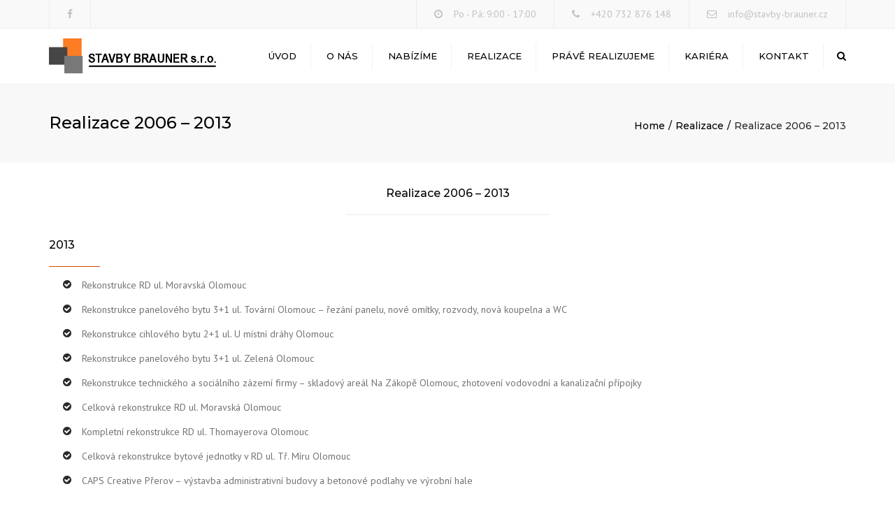

--- FILE ---
content_type: text/html; charset=UTF-8
request_url: https://stavby-brauner.cz/realizace/rok-2006-2013/
body_size: 15003
content:
<!DOCTYPE html>
<html lang="cs-CZ">
<head>
	<meta charset="UTF-8" />
    <meta name="viewport" content="width=device-width, initial-scale=1, maximum-scale=1">
	<meta name="description" content="Stavby Brauner | Stavební firma provádějící stavební práce v Olomouci a okolí" />
	<meta name="keywords" content="stavební práce,firma,stavby,brauner,olomouc" />
	<meta name="author" content="IT-Loutocký.cz | Ing. Jaroslav Loutocký" />
	<meta name="robots" content="all,follow" />
	<link rel="icon" type="image/png" href="https://stavby-brauner.cz/favicon/favicon-32x32.png" sizes="32x32" />
	<link rel="icon" type="image/png" href="https://stavby-brauner.cz/favicon/favicon-16x16.png" sizes="16x16" />
	<link rel="profile" href="http://gmpg.org/xfn/11" />
	<link rel="pingback" href="https://stavby-brauner.cz/xmlrpc.php" />
	                <title>Realizace 2006 - 2013 - Stavby Brauner s.r.o.</title>

<!-- This site is optimized with the Yoast SEO plugin v11.6 - https://yoast.com/wordpress/plugins/seo/ -->
<link rel="canonical" href="https://stavby-brauner.cz/realizace/rok-2006-2013/" />
<meta property="og:locale" content="cs_CZ" />
<meta property="og:type" content="article" />
<meta property="og:title" content="Realizace 2006 - 2013 - Stavby Brauner s.r.o." />
<meta property="og:url" content="https://stavby-brauner.cz/realizace/rok-2006-2013/" />
<meta property="og:site_name" content="Stavby Brauner s.r.o." />
<meta property="article:publisher" content="https://www.facebook.com/stavbybrauner/" />
<meta name="twitter:card" content="summary" />
<meta name="twitter:title" content="Realizace 2006 - 2013 - Stavby Brauner s.r.o." />
<script type='application/ld+json' class='yoast-schema-graph yoast-schema-graph--main'>{"@context":"https://schema.org","@graph":[{"@type":"Organization","@id":"https://stavby-brauner.cz/#organization","name":"Stavby Brauner s.r.o.","url":"https://stavby-brauner.cz/","sameAs":["https://www.facebook.com/stavbybrauner/"],"logo":{"@type":"ImageObject","@id":"https://stavby-brauner.cz/#logo","url":"https://stavby-brauner.cz/wp-content/uploads/2017/09/BRAUNER_cerne.png","width":475,"height":104,"caption":"Stavby Brauner s.r.o."},"image":{"@id":"https://stavby-brauner.cz/#logo"}},{"@type":"WebSite","@id":"https://stavby-brauner.cz/#website","url":"https://stavby-brauner.cz/","name":"Stavby Brauner s.r.o.","publisher":{"@id":"https://stavby-brauner.cz/#organization"},"potentialAction":{"@type":"SearchAction","target":"https://stavby-brauner.cz/?s={search_term_string}","query-input":"required name=search_term_string"}},{"@type":"WebPage","@id":"https://stavby-brauner.cz/realizace/rok-2006-2013/#webpage","url":"https://stavby-brauner.cz/realizace/rok-2006-2013/","inLanguage":"cs-CZ","name":"Realizace 2006 - 2013 - Stavby Brauner s.r.o.","isPartOf":{"@id":"https://stavby-brauner.cz/#website"},"datePublished":"2017-08-27T19:05:18+00:00","dateModified":"2023-01-13T08:28:01+00:00"}]}</script>
<!-- / Yoast SEO plugin. -->

<link rel='dns-prefetch' href='//fonts.googleapis.com' />
<link rel='dns-prefetch' href='//s.w.org' />
<link rel="alternate" type="application/rss+xml" title="Stavby Brauner s.r.o. &raquo; RSS zdroj" href="https://stavby-brauner.cz/feed/" />
<link rel="alternate" type="application/rss+xml" title="Stavby Brauner s.r.o. &raquo; RSS komentářů" href="https://stavby-brauner.cz/comments/feed/" />
		<!-- This site uses the Google Analytics by MonsterInsights plugin v8.12.1 - Using Analytics tracking - https://www.monsterinsights.com/ -->
							<script
				src="//www.googletagmanager.com/gtag/js?id=UA-103252197-1"  data-cfasync="false" data-wpfc-render="false" type="text/javascript" async></script>
			<script data-cfasync="false" data-wpfc-render="false" type="text/javascript">
				var mi_version = '8.12.1';
				var mi_track_user = true;
				var mi_no_track_reason = '';
				
								var disableStrs = [
										'ga-disable-G-6QXZ13SDWL',
															'ga-disable-UA-103252197-1',
									];

				/* Function to detect opted out users */
				function __gtagTrackerIsOptedOut() {
					for (var index = 0; index < disableStrs.length; index++) {
						if (document.cookie.indexOf(disableStrs[index] + '=true') > -1) {
							return true;
						}
					}

					return false;
				}

				/* Disable tracking if the opt-out cookie exists. */
				if (__gtagTrackerIsOptedOut()) {
					for (var index = 0; index < disableStrs.length; index++) {
						window[disableStrs[index]] = true;
					}
				}

				/* Opt-out function */
				function __gtagTrackerOptout() {
					for (var index = 0; index < disableStrs.length; index++) {
						document.cookie = disableStrs[index] + '=true; expires=Thu, 31 Dec 2099 23:59:59 UTC; path=/';
						window[disableStrs[index]] = true;
					}
				}

				if ('undefined' === typeof gaOptout) {
					function gaOptout() {
						__gtagTrackerOptout();
					}
				}
								window.dataLayer = window.dataLayer || [];

				window.MonsterInsightsDualTracker = {
					helpers: {},
					trackers: {},
				};
				if (mi_track_user) {
					function __gtagDataLayer() {
						dataLayer.push(arguments);
					}

					function __gtagTracker(type, name, parameters) {
						if (!parameters) {
							parameters = {};
						}

						if (parameters.send_to) {
							__gtagDataLayer.apply(null, arguments);
							return;
						}

						if (type === 'event') {
														parameters.send_to = monsterinsights_frontend.v4_id;
							var hookName = name;
							if (typeof parameters['event_category'] !== 'undefined') {
								hookName = parameters['event_category'] + ':' + name;
							}

							if (typeof MonsterInsightsDualTracker.trackers[hookName] !== 'undefined') {
								MonsterInsightsDualTracker.trackers[hookName](parameters);
							} else {
								__gtagDataLayer('event', name, parameters);
							}
							
														parameters.send_to = monsterinsights_frontend.ua;
							__gtagDataLayer(type, name, parameters);
													} else {
							__gtagDataLayer.apply(null, arguments);
						}
					}

					__gtagTracker('js', new Date());
					__gtagTracker('set', {
						'developer_id.dZGIzZG': true,
											});
										__gtagTracker('config', 'G-6QXZ13SDWL', {"forceSSL":"true"} );
															__gtagTracker('config', 'UA-103252197-1', {"forceSSL":"true"} );
										window.gtag = __gtagTracker;										(function () {
						/* https://developers.google.com/analytics/devguides/collection/analyticsjs/ */
						/* ga and __gaTracker compatibility shim. */
						var noopfn = function () {
							return null;
						};
						var newtracker = function () {
							return new Tracker();
						};
						var Tracker = function () {
							return null;
						};
						var p = Tracker.prototype;
						p.get = noopfn;
						p.set = noopfn;
						p.send = function () {
							var args = Array.prototype.slice.call(arguments);
							args.unshift('send');
							__gaTracker.apply(null, args);
						};
						var __gaTracker = function () {
							var len = arguments.length;
							if (len === 0) {
								return;
							}
							var f = arguments[len - 1];
							if (typeof f !== 'object' || f === null || typeof f.hitCallback !== 'function') {
								if ('send' === arguments[0]) {
									var hitConverted, hitObject = false, action;
									if ('event' === arguments[1]) {
										if ('undefined' !== typeof arguments[3]) {
											hitObject = {
												'eventAction': arguments[3],
												'eventCategory': arguments[2],
												'eventLabel': arguments[4],
												'value': arguments[5] ? arguments[5] : 1,
											}
										}
									}
									if ('pageview' === arguments[1]) {
										if ('undefined' !== typeof arguments[2]) {
											hitObject = {
												'eventAction': 'page_view',
												'page_path': arguments[2],
											}
										}
									}
									if (typeof arguments[2] === 'object') {
										hitObject = arguments[2];
									}
									if (typeof arguments[5] === 'object') {
										Object.assign(hitObject, arguments[5]);
									}
									if ('undefined' !== typeof arguments[1].hitType) {
										hitObject = arguments[1];
										if ('pageview' === hitObject.hitType) {
											hitObject.eventAction = 'page_view';
										}
									}
									if (hitObject) {
										action = 'timing' === arguments[1].hitType ? 'timing_complete' : hitObject.eventAction;
										hitConverted = mapArgs(hitObject);
										__gtagTracker('event', action, hitConverted);
									}
								}
								return;
							}

							function mapArgs(args) {
								var arg, hit = {};
								var gaMap = {
									'eventCategory': 'event_category',
									'eventAction': 'event_action',
									'eventLabel': 'event_label',
									'eventValue': 'event_value',
									'nonInteraction': 'non_interaction',
									'timingCategory': 'event_category',
									'timingVar': 'name',
									'timingValue': 'value',
									'timingLabel': 'event_label',
									'page': 'page_path',
									'location': 'page_location',
									'title': 'page_title',
								};
								for (arg in args) {
																		if (!(!args.hasOwnProperty(arg) || !gaMap.hasOwnProperty(arg))) {
										hit[gaMap[arg]] = args[arg];
									} else {
										hit[arg] = args[arg];
									}
								}
								return hit;
							}

							try {
								f.hitCallback();
							} catch (ex) {
							}
						};
						__gaTracker.create = newtracker;
						__gaTracker.getByName = newtracker;
						__gaTracker.getAll = function () {
							return [];
						};
						__gaTracker.remove = noopfn;
						__gaTracker.loaded = true;
						window['__gaTracker'] = __gaTracker;
					})();
									} else {
										console.log("");
					(function () {
						function __gtagTracker() {
							return null;
						}

						window['__gtagTracker'] = __gtagTracker;
						window['gtag'] = __gtagTracker;
					})();
									}
			</script>
				<!-- / Google Analytics by MonsterInsights -->
				<script type="text/javascript">
			window._wpemojiSettings = {"baseUrl":"https:\/\/s.w.org\/images\/core\/emoji\/11\/72x72\/","ext":".png","svgUrl":"https:\/\/s.w.org\/images\/core\/emoji\/11\/svg\/","svgExt":".svg","source":{"concatemoji":"https:\/\/stavby-brauner.cz\/wp-includes\/js\/wp-emoji-release.min.js?ver=4.9.28"}};
			!function(e,a,t){var n,r,o,i=a.createElement("canvas"),p=i.getContext&&i.getContext("2d");function s(e,t){var a=String.fromCharCode;p.clearRect(0,0,i.width,i.height),p.fillText(a.apply(this,e),0,0);e=i.toDataURL();return p.clearRect(0,0,i.width,i.height),p.fillText(a.apply(this,t),0,0),e===i.toDataURL()}function c(e){var t=a.createElement("script");t.src=e,t.defer=t.type="text/javascript",a.getElementsByTagName("head")[0].appendChild(t)}for(o=Array("flag","emoji"),t.supports={everything:!0,everythingExceptFlag:!0},r=0;r<o.length;r++)t.supports[o[r]]=function(e){if(!p||!p.fillText)return!1;switch(p.textBaseline="top",p.font="600 32px Arial",e){case"flag":return s([55356,56826,55356,56819],[55356,56826,8203,55356,56819])?!1:!s([55356,57332,56128,56423,56128,56418,56128,56421,56128,56430,56128,56423,56128,56447],[55356,57332,8203,56128,56423,8203,56128,56418,8203,56128,56421,8203,56128,56430,8203,56128,56423,8203,56128,56447]);case"emoji":return!s([55358,56760,9792,65039],[55358,56760,8203,9792,65039])}return!1}(o[r]),t.supports.everything=t.supports.everything&&t.supports[o[r]],"flag"!==o[r]&&(t.supports.everythingExceptFlag=t.supports.everythingExceptFlag&&t.supports[o[r]]);t.supports.everythingExceptFlag=t.supports.everythingExceptFlag&&!t.supports.flag,t.DOMReady=!1,t.readyCallback=function(){t.DOMReady=!0},t.supports.everything||(n=function(){t.readyCallback()},a.addEventListener?(a.addEventListener("DOMContentLoaded",n,!1),e.addEventListener("load",n,!1)):(e.attachEvent("onload",n),a.attachEvent("onreadystatechange",function(){"complete"===a.readyState&&t.readyCallback()})),(n=t.source||{}).concatemoji?c(n.concatemoji):n.wpemoji&&n.twemoji&&(c(n.twemoji),c(n.wpemoji)))}(window,document,window._wpemojiSettings);
		</script>
		<style type="text/css">
img.wp-smiley,
img.emoji {
	display: inline !important;
	border: none !important;
	box-shadow: none !important;
	height: 1em !important;
	width: 1em !important;
	margin: 0 .07em !important;
	vertical-align: -0.1em !important;
	background: none !important;
	padding: 0 !important;
}
</style>
<link rel='stylesheet' id='contact-form-7-css'  href='https://stavby-brauner.cz/wp-content/plugins/contact-form-7/includes/css/styles.css?ver=5.1.3' type='text/css' media='all' />
<link rel='stylesheet' id='rs-plugin-settings-css'  href='https://stavby-brauner.cz/wp-content/plugins/revslider/public/assets/css/settings.css?ver=5.4.5.1' type='text/css' media='all' />
<style id='rs-plugin-settings-inline-css' type='text/css'>
#rs-demo-id {}
</style>
<link rel='stylesheet' id='slb_core-css'  href='https://stavby-brauner.cz/wp-content/plugins/simple-lightbox/client/css/app.css?ver=2.7.0' type='text/css' media='all' />
<link rel='stylesheet' id='js_composer_front-css'  href='https://stavby-brauner.cz/wp-content/plugins/js_composer/assets/css/js_composer.min.css?ver=5.2' type='text/css' media='all' />
<link rel='stylesheet' id='font-awesome-css'  href='https://stavby-brauner.cz/wp-content/plugins/js_composer/assets/lib/bower/font-awesome/css/font-awesome.min.css?ver=5.2' type='text/css' media='all' />
<link rel='stylesheet' id='owl-css-css'  href='https://stavby-brauner.cz/wp-content/themes/constructo/js/owl//assets/owl.carousel.css?ver=4.9.28' type='text/css' media='all' />
<link rel='stylesheet' id='font_type_1-css'  href='https://fonts.googleapis.com/css?family=Montserrat%3A400italic%2C400%2C500%2C600%2C700%2C300&#038;subset=latin%2Clatin-ext&#038;ver=4.9.28' type='text/css' media='all' />
<link rel='stylesheet' id='font_type_2-css'  href='https://fonts.googleapis.com/css?family=PT+Sans%3A400italic%2C400%2C500%2C600%2C700%2C300&#038;subset=latin%2Clatin-ext&#038;ver=4.9.28' type='text/css' media='all' />
<link rel='stylesheet' id='theme_main_style-css'  href='https://stavby-brauner.cz/wp-content/themes/constructo/style.css?ver=4.9.28' type='text/css' media='all' />
<link rel='stylesheet' id='swipebox-css'  href='https://stavby-brauner.cz/wp-content/themes/constructo/css/swipebox.css?ver=4.9.28' type='text/css' media='all' />
<link rel='stylesheet' id='anps_core-css'  href='https://stavby-brauner.cz/wp-content/themes/constructo/css/core.css?ver=4.9.28' type='text/css' media='all' />
<link rel='stylesheet' id='theme_wordpress_style-css'  href='https://stavby-brauner.cz/wp-content/themes/constructo/css/wordpress.css?ver=4.9.28' type='text/css' media='all' />
<style id='theme_wordpress_style-inline-css' type='text/css'>
body, ol.list > li > *, .recent-portfolio--modern-1 .recent-portfolio__excerpt, .testimonial-modern__link, .testimonial-modern__link:hover, .testimonial-modern__link:focus, .product_meta span span, .f-content__content { color: #727272; } /* Header colors */ .top-bar, .top-bar a { font-size: 14px; } @media(min-width: 992px) { .site-header-style-boxed, .site-header-style-full-width { background-color: ; } .woo-header-cart .cart-contents > i, .nav-wrap .site-search-toggle button, .nav-bar .site-search-toggle button { color: #000; } .site-navigation a, .home .site-header-sticky-active .site-navigation .menu-item-depth-0 > a:not(:hover):not(:focus), .paralax-header .site-header-style-transparent.site-header-sticky-active .site-navigation .menu-item-depth-0 > a:not(:hover):not(:focus), .nav-empty { color: #000; } .menu-button { color: #000 !important; } } .site-header-style-normal .nav-wrap { background-color: #fff; } @media(min-width: 992px) { .site-navigation .sub-menu { background-color: #fff; } .site-navigation .sub-menu a { color: #000; } } .heading-left.divider-sm span:before, .heading-middle.divider-sm span:before, .heading-middle span:before, .heading-left span:before, .divider-modern:not(.heading-content) span:after, .recent-portfolio__title::after, .portfolio-modern__title::after, .rp-modern__header::after { background-color: #d54900; } .site-navigation .current-menu-item > a:not(:focus):not(:hover), .home .site-navigation .current-menu-item > a:not(:focus):not(:hover), .home .site-header.site-header-sticky-active .menu-item-depth-0.current-menu-item > a:not(:focus):not(:hover) { color: #d54900 !important; } @media(min-width: 992px) { .site-search-toggle button:hover, .site-search-toggle button:focus, .site-navigation ul:not(.sub-menu) > li > a:hover, .site-navigation ul:not(.sub-menu) > li > a:focus { color: #d54900; } /* Boxed header style background color */ .site-header-style-boxed .nav-bar-wrapper { background-color: ; } } @media(max-width: 991px) { .site-search-toggle button:hover, .site-search-toggle button:focus, .navbar-toggle:hover, .navbar-toggle:focus { background-color: #d54900; } .site-search-toggle button, .navbar-toggle { background-color: #292929; } } /* Front-Global Colors */ .site-header-style-normal .nav-wrap { background-color: ; } @media(min-width: 992px) { .site-header-style-full-width.site-header-sticky-active .header-wrap, .site-header-style-full-width .header-wrap { background-color: ; } } /* Top bar colors */ .top-bar { background-color: #f9f9f9; color: #c1c1c1; } .top-bar a:not(:hover) { color: #c1c1c1; } .top-bar, .top-bar a { font-size: 14px; } /* Top bar height */ @media(min-width: 992px) { .top-bar > .container { min-height: 40px; } /* Menu divider */ .site-header:not(.site-header-vertical-menu) .site-navigation > ul > li:after { } } /* Main menu height */ @media(min-width: 992px) { .transparent.top-bar + .site-header-style-transparent:not(.site-header-sticky-active) .nav-wrap { height: 80px; max-height: 80px; } .site-header-style-normal:not(.site-header-sticky-active) .nav-wrap, .site-header-style-transparent:not(.site-header-sticky-active) .nav-wrap { height: 80px; max-height: 80px; transition: height .3s ease-out; } .site-header-style-full-width .nav-bar-wrapper, .site-header-style-boxed .nav-bar, .site-header-style-full-width .cartwrap { height: 80px; } .site-header-style-full-width .menu-item-depth-0 > a, .site-header-style-boxed .menu-item-depth-0 > a, .site-header-style-full-width .site-search-toggle button, .site-header-style-boxed .site-search-toggle button, .site-header-style-full-width .cart-contents, .site-header-style-boxed .menu-button { line-height: 80px; } .site-header-style-full-width .preheader-wrap, .site-header-style-boxed .preheader-wrap { height: px; } .site-header-style-full-width .site-logo:after, .site-header-style-boxed .site-logo:after { border-top: px solid currentColor; } .site-header-style-boxed .site-logo, .site-header-style-boxed .large-above-menu { padding-bottom: 40px; } } /* logo bg color */ @media (min-width: 992px) { .site-header-dropdown-2 .sub-menu .menu-item + .menu-item > a::before, .site-header-dropdown-3 .sub-menu .menu-item + .menu-item > a::before { background-color: #ececec; } } /* Footer */ .site-footer { background: #242424; } .site-footer .copyright-footer { color: #c4c4c4; background: #0f0f0f; } footer.site-footer .copyright-footer > .container:before, .site-footer.style-4 .working-hours td::after, .site-footer.style-4 .working-hours th::after { background: #fff; } .site-footer.style-4 .tagcloud a, .site-footer.style-4 .menu-item { border-color: #fff; } .site-footer, .site-footer h3, .site-footer h4 { color: #d9d9d9; } .site-footer .row .menu .current_page_item > a, .site-footer.style-4 .working-hours td { color: ; } .site-footer .row a:hover, .site-footer .row a:focus, .site-footer.style-4 .menu-item a::before, .site-footer.style-4 .social a, .site-footer.style-4 .socialize a { color: !important; } .site-footer.style-4 .widget-title::after { background-color: ; } .site-footer.style-4 .tagcloud a:hover, .site-footer.style-4 .tagcloud a:focus { border-color: ; } .site-footer .row .widget-title { color: #fff} a, .btn-link, .icon.style-2 .fa, .error-404 h2, .page-heading, .statement .style-3, .dropcaps.style-2:first-letter, .list li:before, ol.list, .post.style-2 header > span, .post.style-2 header .fa, .page-numbers span, .nav-links span, .team .socialize a, blockquote.style-2:before, .panel-group.style-2 .panel-title a:before, .contact-info .fa, blockquote.style-1:before, .comment-list .comment header h1, .faq .panel-title a.collapsed:before, .faq .panel-title a:after, .faq .panel-title a, .filter button.selected, .filter:before, .primary, .search-posts i, .counter .counter-number, #wp-calendar th, #wp-calendar caption, .testimonials blockquote p:before, .testimonials blockquote p:after, .heading-left span:before, .heading-middle span:before, .price, .widget-price, .star-rating, section.container .widget_shopping_cart .quantity, .tab-pane .commentlist .meta strong, .woocommerce-tabs .commentlist .meta strong, .widget_recent_comments .recentcomments a { color: #292929; } .testimonials.white blockquote p:before, .testimonials.white blockquote p:after { color: #fff; } .counter .wrapbox { border-color:#292929; } body .tp-bullets.simplebullets.round .bullet.selected { border-color: #292929; } .carousel-indicators li.active, .ls-michell .ls-bottom-slidebuttons a.ls-nav-active { border-color: #292929 !important; } .icon .fa, .posts div a, .progress-bar, .nav-tabs > li.active:after, .vc_tta-style-anps_tabs .vc_tta-tabs-list > li.vc_active:after, section.container .menu li.current-menu-item .sub-menu a, section.container .menu li.current-menu-ancestor .sub-menu a, .pricing-table header, .mark, .post .post-meta button, blockquote.style-2:after, .panel-style-1 .panel-title a:before, .carousel-indicators li, .carousel-indicators .active, .ls-michell .ls-bottom-slidebuttons a, .twitter .carousel-indicators li, .twitter .carousel-indicators li.active, #wp-calendar td a, body .tp-bullets.simplebullets.round .bullet, .site-search, .onsale, .plus, .minus, .widget_price_filter .ui-slider .ui-slider-range, .woo-header-cart .cart-contents > span, .form-submit #submit, .testimonials blockquote header:before, div.woocommerce-tabs ul.tabs li.active:before , mark, .woocommerce-product-gallery__trigger { background-color: #292929; } .testimonials.white blockquote header:before { background-color: #fff; } h1, h2, h3, h4, h5, h6, .nav-tabs > li > a, .nav-tabs > li.active > a, .vc_tta-tabs-list > li > a span, .statement, .page-heading a, .page-heading a:after, p strong, .dropcaps:first-letter, .page-numbers a, .nav-links a, .searchform, .searchform input[type="text"], .socialize a, .widget_rss .rss-date, .widget_rss cite, .panel-title, .panel-group.style-2 .panel-title a.collapsed:before, blockquote.style-1, .comment-list .comment header, .faq .panel-title a:before, .faq .panel-title a.collapsed, .filter button, .carousel .carousel-control, #wp-calendar #today, .woocommerce-result-count, input.qty, .product_meta, .woocommerce-review-link, .woocommerce-before-loop .woocommerce-ordering:after, .widget_price_filter .price_slider_amount .button, .widget_price_filter .price_label, section.container .product_list_widget li h4 a, .shop_table.table thead th, .shop_table.table tfoot, .product-single-header .variations label, .tab-pane .commentlist .meta, .woocommerce-tabs .commentlist .meta, .f-content__title, .icon-m__title, table.table > thead th, .recent-portfolio__title, a:hover .recent-portfolio__title, a:focus .recent-portfolio__title, .portfolio-modern__title, a:hover .portfolio-modern__title, a:focus .portfolio-modern__title { color: #000000; } .ls-michell .ls-nav-next, .ls-michell .ls-nav-prev { color:#fff; } .contact-form input[type="text"]:focus, .contact-form textarea:focus { border-color: #000000 !important; } .pricing-table header h2, .mark.style-2, .btn.dark, .twitter .carousel-indicators li, .added_to_cart { background-color: #000000; } .price_slider_wrapper .ui-widget-content { background-color: #ececec; } body, .alert .close, .post header, #lang_sel_list a.lang_sel_sel, #lang_sel_list ul a, #lang_sel_list_list ul a:visited, .widget_icl_lang_sel_widget #lang_sel ul li ul li a, .widget_icl_lang_sel_widget #lang_sel a, .heading-subtitle { font-family: PT Sans; } .site-logo { font-family: Arial, Helvetica, sans-serif|System fonts; } h1, h2, h3, h4, h5, h6, .btn, .woocommerce-page .button, .page-heading, .team em, blockquote.style-1, .onsale, .added_to_cart, .price, .widget-price, .woocommerce-review-link, .product_meta, .tab-pane .commentlist .meta, .woocommerce-tabs .commentlist .meta, .wpcf7-submit, .f-content__title, .icon-m__title, .icon-m__link, button.single_add_to_cart_button, .important { font-family: Montserrat; font-weight: 500; } .nav-tabs > li > a, .site-navigation > ul a, .menu-button, .vc_tta-tabs-list > li > a, .tp-arr-titleholder, .above-nav-bar.top-bar ul li { font-family: Montserrat; font-weight: 500; } .pricing-table header h2, .pricing-table header .price, .pricing-table header .currency, .table thead, h1.style-3, h2.style-3, h3.style-3, h4.style-3, h5.style-3, h6.style-3, .page-numbers a, .page-numbers span, .nav-links a, .nav-links span, .alert, .comment-list .comment header, .woocommerce-result-count, .product_list_widget li > a, .product_list_widget li p.total strong, .cart_list + .total, .shop_table.table tfoot, .product-single-header .variations label { font-family: Montserrat; font-weight: 500; } .site-search #searchform-header input[type="text"] { font-family: Montserrat; font-weight: 500; } /*Top Bar*/ .testimonials.carousel .white ~ .carousel-control:hover, .testimonials.carousel .white ~ .carousel-control:focus { color: #d54900 !important; } /*testimonials*/ .testimonials blockquote p { border-bottom: 1px solid #292929; } .testimonials.white blockquote p { border-bottom: 1px solid #fff; } div.testimonials blockquote.item.active p, .testimonials blockquote cite { color: #292929; } div.testimonials.white blockquote.item.active p, div.testimonials.white blockquote.item.active cite a, div.testimonials.white blockquote.item.active cite, .wpb_content_element .widget .tagcloud a, div.testimonials.white blockquote.item p, div.testimonials.white blockquote.item cite, .testimonials.carousel .white ~ .carousel-control { color: #fff; } a:hover, a:focus, .a:hover, .site-header a:hover, .icon a:hover h2, .nav-tabs > li > a:hover, .top-bar a:hover, .page-heading a:hover, .menu a:hover, .menu .is-active a, .page-numbers a:hover, .nav-links a:hover, .widget-categories a:hover, .product-categories a:hover, .widget_archive a:hover, .widget_categories a:hover, .widget_recent_entries a:hover, .socialize a:hover, .faq .panel-title a.collapsed:hover, .carousel .carousel-control:hover, a:hover h1, a:hover h2, a:hover h3, a:hover h4, a:hover h5, .ls-michell .ls-nav-next:hover, .ls-michell .ls-nav-prev:hover, body .tp-leftarrow.default:hover, body .tp-rightarrow.default:hover, .product_list_widget li h4 a:hover, .cart-contents:hover i, .icon.style-2 a:hover .fa, .team .socialize a:hover, .recentblog header a:hover h2, .scrollup a:hover, .hovercolor, i.hovercolor, .post.style-2 header i.hovercolor.fa, article.post-sticky header:before, .wpb_content_element .widget a:hover, .star-rating, .menu .current_page_item > a, .vc_tta-tab:hover > a > span, .page-numbers.current, .widget_layered_nav a:hover, .widget_layered_nav a:focus, .widget_layered_nav .chosen a, .widget_layered_nav_filters a:hover, .widget_layered_nav_filters a:focus, .widget_rating_filter .star-rating:hover, .widget_rating_filter .star-rating:focus, .icon-m__link, .bg-primary, .logos .owl-nav > *:hover, .logos .owl-nav > *:focus, .testimonials-modern .owl-nav > *:hover, .testimonials-modern .owl-nav > *:focus, .rp-modern__icon { color: #d54900; } .filter button.selected { color: #d54900!important; } .logos--style-3 .logos__wrap:hover, .logos--style-3 .logos__wrap:focus, .logos--style-5 .logos__wrap:hover, .logos--style-5 .logos__wrap:focus, .scrollup a:hover, .panel-style-3 .panel-heading a, .gallery-fs .owl-item a:hover:after, .gallery-fs .owl-item a:focus:after, .gallery-fs .owl-item a.selected:after, blockquote:not([class]) p, .blockquote-style-1 p, .blockquote-style-2 p, .featured-content, .post-minimal-wrap { border-color: #d54900; } .site-footer:not(.style-4) .tagcloud a:hover, .twitter .carousel-indicators li:hover, .added_to_cart:hover, .icon a:hover .fa, .posts div a:hover, #wp-calendar td a:hover, .plus:hover, .minus:hover, .widget_price_filter .price_slider_amount .button:hover, .form-submit #submit:hover, .anps_download > a span.anps_download_icon, .onsale, .woo-header-cart .cart-contents > span, .woocommerce-product-gallery__trigger:hover, .woocommerce-product-gallery__trigger:focus, .f-content__icon, .f-content__divider, .icon-m__media, .panel-style-3 .panel-heading a, .logos .owl-dot:hover, .logos .owl-dot:focus, .logos .owl-dot.active, .testimonials-modern .owl-dot:hover, .testimonials-modern .owl-dot:focus, .testimonials-modern .owl-dot.active, .large-above-menu-style-5 .widget_anpstext .fa, .large-above-menu-style-5 .widget_anpssocial ul, .site-header-dropdown-3 .sub-menu a:hover, .site-header-dropdown-3 .sub-menu a:focus, .menu-button { background-color: #d54900; } body { font-size: 14px; } h1, .h1 { font-size: 31px; } h2, .h2 { font-size: 15px; } h3, .h3 { font-size: 18px; } h4, .h4 { font-size: 18px; } h5, .h5 { font-size: 16px; } .site-navigation, .site-navigation ul li a { font-size: 13px; } @media (min-width: 1200px) { .site-navigation .sub-menu a, .site-navigation .main-menu .megamenu { font-size: 12px; } } .page-heading h1 { font-size: 24px; line-height: 34px; } .recent-portfolio__title, .recentportfolio h2, .portfolio h2, .portfolio-modern__title { font-size: 16px; } article.post-sticky header .stickymark i.nav_background_color { color: #fff; } .triangle-topleft.hovercolor { border-top: 60px solid #d54900; } h1.single-blog, article.post h1.single-blog { font-size: 28px; } .home .site-header .above-nav-bar.top-bar, .home div.site-wrapper div.transparent.top-bar, .home div.site-wrapper div.transparent.top-bar #lang_sel a.lang_sel_sel { color: ; } .home div.site-wrapper div.transparent.top-bar a:hover, .home div.site-wrapper div.transparent.top-bar #lang_sel a.lang_sel_sel:hover { color: ; } section.container .menu li.current-menu-item .sub-menu a, section.container .menu li.current-menu-ancestor .sub-menu a { background: ; color: ; } section.container ul.menu ul.sub-menu > li > a:hover, section.container ul.menu li.current_page_item > a, section.container ul.menu ul.sub-menu > li.current_page_item > a { color: ; } @media (min-width: 993px) { .responsive .site-navigation .sub-menu { background:#fff; } .responsive .site-navigation .sub-menu a { color: #000; } } .projekty a { margin: 0 auto; display: table; } .site-footer { margin-top: 50px; } .classic.isotope { width: 100%; } .list { padding-left: 20px; } .post header img.attachment-large { width: 95%; max-width: 95%; } .post.style-2 header { margin-bottom: 5px; } .site-logo img { width: 50%; height: 50%; } .realization-blog div.vc_row { display: none; } .realization-blog p { margin: 0 0 0px; } .post-content p { margin: 0 0 0px; } .vc_custom_1711748292123 { display: none; } .wpb_animate_when_almost_visible { opacity: 1; } .link-btn > div { display: flex; align-items: center; justify-content: center; } /*buttons*/ input#place_order { background-color: #292929; } input#place_order:hover, input#place_order:focus { background-color: #d54900; } .btn, .wpcf7-submit, button.single_add_to_cart_button, p.form-row input.button, .woocommerce-page .button { -moz-user-select: none; background-image: none; border: 0; color: #fff; cursor: pointer; display: inline-block; line-height: 1.5; margin-bottom: 0; max-width: 100%; text-align: center; text-transform: uppercase; text-decoration:none; transition: background-color 0.2s ease 0s; text-overflow: ellipsis; vertical-align: middle; overflow: hidden; white-space: nowrap; } .btn.btn-sm, .wpcf7-submit { padding: 11px 17px; font-size: 14px; } .btn, .wpcf7-submit, button.single_add_to_cart_button, p.form-row input.button, .woocommerce-page .button { border-radius: 0; border-radius: 4px; background-color: #292929; color: #fff; } .btn:hover, .btn:active, .btn:focus, .wpcf7-submit:hover, .wpcf7-submit:active, .wpcf7-submit:focus, button.single_add_to_cart_button:hover, button.single_add_to_cart_button:active, button.single_add_to_cart_button:focus, p.form-row input.button:hover, p.form-row input.button:focus, .woocommerce-page .button:hover, .woocommerce-page .button:focus { background-color: #d54900; color: #fff; border:0; } .btn.style-1, .vc_btn.style-1 { border-radius: 4px; background-color: #292929; color: #fff!important; } .btn.style-1:hover, .btn.style-1:active, .btn.style-1:focus, .vc_btn.style-1:hover, .vc_btn.style-1:active, .vc_btn.style-1:focus { background-color: #d54900; color: !important; } .btn.slider { border-radius: 4px; background-color: #292929; color: #fff; } .btn.slider:hover, .btn.slider:active, .btn.slider:focus { background-color: #d54900; color: #fff; } .btn.style-2, .vc_btn.style-2 { border-radius: 4px; border: 2px solid #292929; background-color: #292929; color: #fff!important; } .btn.style-2:hover, .btn.style-2:active, .btn.style-2:focus, .vc_btn.style-2:hover, .vc_btn.style-2:active, .vc_btn.style-2:focus { background-color: #d54900; color: #fff!important; border-color: #292929; border: 2px solid #292929; } .btn.style-3, .vc_btn.style-3 { border: 2px solid #000; border-radius: 4px; background-color: transparent; color: #000!important; } .btn.style-3:hover, .btn.style-3:active, .btn.style-3:focus, .vc_btn.style-3:hover, .vc_btn.style-3:active, .vc_btn.style-3:focus { border: 2px solid #000; background-color: #fafafa; color: #000!important; } .btn.style-4, .vc_btn.style-4 { padding-left: 0; background-color: transparent; color: #d54900!important; border: none; } .btn.style-4:hover, .btn.style-4:active, .btn.style-4:focus, .vc_btn.style-4:hover, .vc_btn.style-4:active, .vc_btn.style-4:focus { padding-left: 0; background: none; color: #000!important; border: none; border-color: transparent; outline: none; } .btn.style-5, .vc_btn.style-5 { background-color: #c3c3c3!important; color: #fff!important; border: none; } .btn.style-5:hover, .btn.style-5:active, .btn.style-5:focus, .vc_btn.style-5:hover, .vc_btn.style-5:active, .vc_btn.style-5:focus { background-color: #737373!important; color: #fff!important; }
</style>
<link rel='stylesheet' id='custom-css'  href='https://stavby-brauner.cz/wp-content/themes/constructo/custom.css?ver=4.9.28' type='text/css' media='all' />
<script type='text/javascript' src='https://stavby-brauner.cz/wp-content/plugins/google-analytics-for-wordpress/assets/js/frontend-gtag.min.js?ver=8.12.1'></script>
<script data-cfasync="false" data-wpfc-render="false" type="text/javascript" id='monsterinsights-frontend-script-js-extra'>/* <![CDATA[ */
var monsterinsights_frontend = {"js_events_tracking":"true","download_extensions":"doc,pdf,ppt,zip,xls,docx,pptx,xlsx","inbound_paths":"[]","home_url":"https:\/\/stavby-brauner.cz","hash_tracking":"false","ua":"UA-103252197-1","v4_id":"G-6QXZ13SDWL"};/* ]]> */
</script>
<script type='text/javascript' src='https://stavby-brauner.cz/wp-includes/js/jquery/jquery.js?ver=1.12.4'></script>
<script type='text/javascript' src='https://stavby-brauner.cz/wp-includes/js/jquery/jquery-migrate.min.js?ver=1.4.1'></script>
<script type='text/javascript' src='https://stavby-brauner.cz/wp-content/plugins/revslider/public/assets/js/jquery.themepunch.tools.min.js?ver=5.4.5.1'></script>
<script type='text/javascript' src='https://stavby-brauner.cz/wp-content/plugins/revslider/public/assets/js/jquery.themepunch.revolution.min.js?ver=5.4.5.1'></script>
<link rel='https://api.w.org/' href='https://stavby-brauner.cz/wp-json/' />
<link rel="EditURI" type="application/rsd+xml" title="RSD" href="https://stavby-brauner.cz/xmlrpc.php?rsd" />
<link rel="wlwmanifest" type="application/wlwmanifest+xml" href="https://stavby-brauner.cz/wp-includes/wlwmanifest.xml" /> 
<meta name="generator" content="WordPress 4.9.28" />
<link rel='shortlink' href='https://stavby-brauner.cz/?p=1038' />
<link rel="alternate" type="application/json+oembed" href="https://stavby-brauner.cz/wp-json/oembed/1.0/embed?url=https%3A%2F%2Fstavby-brauner.cz%2Frealizace%2Frok-2006-2013%2F" />
<link rel="alternate" type="text/xml+oembed" href="https://stavby-brauner.cz/wp-json/oembed/1.0/embed?url=https%3A%2F%2Fstavby-brauner.cz%2Frealizace%2Frok-2006-2013%2F&#038;format=xml" />
<meta name="generator" content="Powered by Visual Composer - drag and drop page builder for WordPress."/>
<!--[if lte IE 9]><link rel="stylesheet" type="text/css" href="https://stavby-brauner.cz/wp-content/plugins/js_composer/assets/css/vc_lte_ie9.min.css" media="screen"><![endif]--><meta name="generator" content="Powered by Slider Revolution 5.4.5.1 - responsive, Mobile-Friendly Slider Plugin for WordPress with comfortable drag and drop interface." />
<script type="text/javascript">function setREVStartSize(e){
				try{ var i=jQuery(window).width(),t=9999,r=0,n=0,l=0,f=0,s=0,h=0;					
					if(e.responsiveLevels&&(jQuery.each(e.responsiveLevels,function(e,f){f>i&&(t=r=f,l=e),i>f&&f>r&&(r=f,n=e)}),t>r&&(l=n)),f=e.gridheight[l]||e.gridheight[0]||e.gridheight,s=e.gridwidth[l]||e.gridwidth[0]||e.gridwidth,h=i/s,h=h>1?1:h,f=Math.round(h*f),"fullscreen"==e.sliderLayout){var u=(e.c.width(),jQuery(window).height());if(void 0!=e.fullScreenOffsetContainer){var c=e.fullScreenOffsetContainer.split(",");if (c) jQuery.each(c,function(e,i){u=jQuery(i).length>0?u-jQuery(i).outerHeight(!0):u}),e.fullScreenOffset.split("%").length>1&&void 0!=e.fullScreenOffset&&e.fullScreenOffset.length>0?u-=jQuery(window).height()*parseInt(e.fullScreenOffset,0)/100:void 0!=e.fullScreenOffset&&e.fullScreenOffset.length>0&&(u-=parseInt(e.fullScreenOffset,0))}f=u}else void 0!=e.minHeight&&f<e.minHeight&&(f=e.minHeight);e.c.closest(".rev_slider_wrapper").css({height:f})					
				}catch(d){console.log("Failure at Presize of Slider:"+d)}
			};</script>
<style type="text/css" data-type="vc_shortcodes-custom-css">.vc_custom_1504717884041{margin-top: -35px !important;}</style><noscript><style type="text/css"> .wpb_animate_when_almost_visible { opacity: 1; }</style></noscript></head>
<body class="page-template-default page page-id-1038 page-child parent-pageid-965 wpb-js-composer js-comp-ver-5.2 vc_responsive">

<script>(function(d, s, id) {
  var js, fjs = d.getElementsByTagName(s)[0];
  if (d.getElementById(id)) return;
  js = d.createElement(s); js.id = id;
  js.src = "//connect.facebook.net/cs_CZ/sdk.js#xfbml=1&version=v2.10&appId=1631482613784347";
  fjs.parentNode.insertBefore(js, fjs);
}(document, 'script', 'facebook-jssdk'));</script>

<div id="fb-root"></div>
    <div class="site-wrap">
        <div class="site-wrapper ">
                                        <div class="site-search" id="site-search">    <div class="container">
      <form role="search" method="get" class="site-search-form" action="https://stavby-brauner.cz/">
          <input name="s" type="text" class="site-search-input" placeholder="zadejte hledaný výraz a stiskněte enter">
      </form>
      <button class="site-search-close">&times;</button>
    </div>
</div>
                                        <div class="top-bar"><div class="container"><div class="top-bar-left"><li id="anpssocial-2" class="widget-container widget_anpssocial">                <ul class="social">
                                        <li>
                                <a title="" href="https://www.facebook.com/Stavby-Brauner-203481766852731" target="_self">
                                    <i class="fa fa fa fa-facebook" aria-hidden="true"></i>
                
                <span class="sr-only"></span>
                </a>
                            </li>
                    </ul>
        </li></div><div class="top-bar-right"><li id="anpstext-5" class="widget-container widget_anpstext">
        <span class="anpstext-arrow" ></span>

                                    <span class="fa fa-clock-o"></span>
                                        <span class="anpstext-desc">
                <span class="important"><span class="top-bar-own">Po - Pá: 9:00 - 17:00</span></span>
                            </span>
        </li><li id="anpstext-6" class="widget-container widget_anpstext">
        <span class="anpstext-arrow" ></span>

                                    <span class="fa fa-phone"></span>
                                        <span class="anpstext-desc">
                <span class="important"><span class="top-bar-own">+420 732 876 148</span></span>
                            </span>
        </li><li id="anpstext-7" class="widget-container widget_anpstext">
        <span class="anpstext-arrow" ></span>

                                    <span class="fa fa-envelope-o"></span>
                                        <span class="anpstext-desc">
                <span class="important"><span class="top-bar-own"><a href="mailto:info@stavby-brauner.cz">info@stavby-brauner.cz</a></span></span>
                            </span>
        </li></div></div>    <button class="top-bar-close">
      <i class="fa fa-chevron-down"></i>
      <span class="sr-only">Close top bar</span>
    </button>
    </div>
                <header class="site-header site-header-sticky site-header-style-normal site-header-layout-normal site-header-dropdown-1">
                        <div class="nav-wrap">
                <div class="container">
        <div class="site-logo"><a href="https://stavby-brauner.cz/">        <img class="logo-sticky" alt="Site logo" src="https://stavby-brauner.cz/wp-content/uploads/2017/09/BRAUNER_cerne.png">
                <img style="width: 240px; height: 50px" alt="Site logo" src="https://stavby-brauner.cz/wp-content/uploads/2017/09/BRAUNER_cerne.png">
        </a></div>
                <div class="nav-bar-wrapper">
            <div class="nav-bar">
                                <nav class="site-navigation">
                  <ul id="menu-main-menu" class=""><li class="menu-item menu-item-type-post_type menu-item-object-page menu-item-home menu-item-depth-0"><a href="https://stavby-brauner.cz/">Úvod</a></li>
<li class="menu-item menu-item-type-post_type menu-item-object-page menu-item-depth-0"><a href="https://stavby-brauner.cz/o-nas/">O nás</a></li>
<li class="menu-item menu-item-type-post_type menu-item-object-page menu-item-depth-0"><a href="https://stavby-brauner.cz/portfolio/">Nabízíme</a></li>
<li class="menu-item menu-item-type-post_type menu-item-object-page current-page-ancestor menu-item-depth-0"><a href="https://stavby-brauner.cz/realizace/">Realizace</a></li>
<li class="menu-item menu-item-type-post_type menu-item-object-page menu-item-depth-0"><a href="https://stavby-brauner.cz/realizujeme/">Právě realizujeme</a></li>
<li class="menu-item menu-item-type-post_type menu-item-object-page menu-item-depth-0"><a href="https://stavby-brauner.cz/kariera/">Kariéra</a></li>
<li class="menu-item menu-item-type-post_type menu-item-object-page menu-item-depth-0"><a href="https://stavby-brauner.cz/kontakt/">Kontakt</a></li>
</ul>                </nav>
                                <div class="site-search-toggle">
                    <button class="fa fa-search"><span class="sr-only">Search</span></button>
                                    </div>
                                <button class="navbar-toggle" type="button">
                    <span class="sr-only">Toggle navigation</span>
                    <i class="fa fa-bars" aria-hidden="true"></i>
                </button>
            </div>
            </div>
                        </div>
            </div>
                                </header>
                                <div class='page-heading style-2' >
                            <div class='container'>
                                        <h1>Realizace 2006 &#8211; 2013</h1>                                <ul class='breadcrumbs'><li><a href="https://stavby-brauner.cz">Home</a></li><li><a href="https://stavby-brauner.cz/realizace/">Realizace</a></li><li>Realizace 2006 &#8211; 2013</li></ul>                            </div>
                        </div>
                                                
<section class="container">
    <div class="normal">

        
                                    <div class="vc_row wpb_row vc_row-fluid vc_custom_1504717884041"><div class="wpb_column vc_column_container vc_col-sm-12"><div class="vc_column-inner "><div class="wpb_wrapper"><h5 class='heading-middle  style-1' ><span>Realizace 2006 &#8211; 2013</span></h5><div class="vc_empty_space"   style="height: 15px" ><span class="vc_empty_space_inner"></span></div>
<h5 class='heading-left list-items divider-lg' ><span>2013</span></h5><ul class='list circle-check'><li>Rekonstrukce RD ul. Moravská Olomouc</li><li>Rekonstrukce panelového bytu 3+1 ul. Tovární Olomouc – řezání panelu, nové omítky, rozvody, nová koupelna a WC</li><li>Rekonstrukce cihlového bytu 2+1 ul. U místní dráhy Olomouc</li><li>Rekonstrukce panelového bytu 3+1 ul. Zelená Olomouc</li><li>Rekonstrukce technického a sociálního zázemí firmy – skladový areál Na Zákopě Olomouc, zhotovení vodovodní a kanalizační přípojky</li><li>Celková rekonstrukce RD ul. Moravská Olomouc</li><li>Kompletní rekonstrukce RD ul. Thomayerova Olomouc</li><li>Celková rekonstrukce bytové jednotky v RD ul. Tř. Míru Olomouc</li><li>CAPS Creative Přerov – výstavba administrativní budovy a betonové podlahy ve výrobní hale</li></ul><h5 class='heading-left  divider-lg' ><span>2012</span></h5><ul class='list circle-check'><li>Výstavba dvougaráže ul. Tř. Míru Olomouc s dílnou a zázemím</li><li>Přístavba k RD ul. Na Zábraní Vsisko – garáže, sklady, dílna</li><li>Zateplení a fasáda RD ul. Moravská Olomouc</li><li>CERVUS s.r.o. výstavba technického a sociálního zázemí pro pražírnu kávy</li><li>Sportcentrum BEST Olomouc výstavba vstupní haly a rekonstrukce prostorů bowlingu, nové parkoviště pro hosty</li><li>RD Tř. Míru Olomouc zateplení domu, nová fasáda a výměna oken</li><li>Celková rekonstrukce bytu 2+1 ul. Jívavská Šternberk</li></ul><h5 class='heading-left  divider-lg' ><span>2011</span></h5><ul class='list circle-check'><li>Zateplení a nová fasáda RD ul. Chválkovická Olomouc II.etapa – vybudování nového dvora z velkoplošné dlažby</li><li>Stavební úpravy a rekonstrukce RD Hněvotín II.etapa – oprava pokojů, chodby</li><li>Zateplení a nová fasáda RD Staré Hvězdlice, okr. Vyškov</li><li><a style="text-decoration: underline;" href="../../portfolio/vila-resslova-olomouc/"><b>Kompletní rekonstrukce památkové vily ul. Resslova Olomouc – dům je chráněná památka, proto se muselo postupovat s velkou opatrností a šetrností k této budově</b></a></li><li>Kompletní rekonstrukce RD v Holici – nové omítky, podlahy kompletní rozvody, výměna oken</li><li><a style="text-decoration: underline;" href="../../portfolio/realizace-utulek-olomouc/"><b>Liga na ochranu zvířat Útulek Neředín &#8211; výstavba nové budovy karantény,výstavba nových kotců, rozvody vody pro venkovní kotce, dlažby venkovních ploch</b></a></li></ul><h5 class='heading-left  divider-lg' ><span>2010</span></h5><ul class='list circle-check'><li><a style="text-decoration: underline;" href="../../portfolio/novostavba-revolucni-olomouc/"><b>Výstavba nového RD ul. Revoluční Olomouc o dispozici 3+kk, venkovní úpravy, zámkové dlažby</b></a></li><li><a style="text-decoration: underline;" href="../../portfolio/rekonstrukce-rd-jestrebi"><b>Zateplení a fasáda RD Jestřebí u Zábřeha – akce „Zelená úsporám“</b></a></li><li>Stavební úpravy Útulek Neředín Lidy na ochranu zvířat – vybudování nových bet.ploch, chodníky ze zámkové dlažby, stavba nových kotců</li></ul><h5 class='heading-left  divider-lg' ><span>2009</span></h5><ul class='list circle-check'><li><a style="text-decoration: underline;" href="../../portfolio/byt-u-cukrovaru-olomouc/"><b>Rekonstrukce panelového bytu ul. U Cukrovaru Olomouc – řezání panelu, nové omítky, rozvody, nová koupelna</b></a></li><li>Rekonstrukce bytového domu ul. Jana Koziny Olomouc – posílení stropů, střešní vikýře, nová střecha</li><li>Rekonstrukce RD Hněvotín – vybudování nové bytové jednotky, kuchyně, koupelny</li><li>Kompletní rekonstrukce RD ul. Chválkovická Olomouc – výstavba nového podkroví, částečná rekonstrukce krovu, koupelny a WC v I.NP nové podlahy, omítky a kompletní rozvody</li><li><a style="text-decoration: underline;" href="../../portfolio/rd-u-potoka-olomouc/"><b>Novostavba RD U Potoka Olomouc</b></a></li></ul><h5 class='heading-left  divider-lg' ><span>2008</span></h5><ul class='list circle-check'><li>Rekonstrukce panelového bytu ul. U Cukrovaru Olomouc</li><li><a style="text-decoration: underline;" href="../../portfolio/rd-moravska-olomouc/"><b>Rekonstrukce RD ul. Moravská Olomouc I. Etapa – výstavba podkroví, nová střechy, okna, zateplení domu, nová fasáda, venk. dlažba</b></a></li><li>Dokončení výstavby bytového domu ul. Voskovcova Olomouc o dispozici 24 bytů</li></ul><h5 class='heading-left  divider-lg' ><span>2007</span></h5><ul class='list circle-check'><li>Rekonstrukce RD Grygov II.etapa – výstavba druhého podlaží</li><li>Rekostrukce autodílen Křelov</li><li>FE PRODUKT a.s. Olomouc – rekonstrukce sociálních zařízení</li><li><a style="text-decoration: underline;" href="../../portfolio/bytovy-dum-voskovcova"><b>Ul. Voskovcova Olomouc – zahájení výstavby bytového domu o dispozici 24 bytů, restaurace, podzemní garáže, vybudování provozovny</b></a></li></ul><h5 class='heading-left  divider-lg' ><span>2006</span></h5><ul class='list circle-check'><li>Výstavba protipovodňové hráze v obci Mladeč</li><li>Rekonstrukce RD v obci Grygov I. Etapa – rekonstrukce I.NP</li><li><a style="text-decoration: underline;" href="../../portfolio/vystavba-garazi-fe-produkt-olomouc/"><b>FE PRODUKT, a.s. Olomouc – vybudování autoservisu ze stávajících skladových prostor</b></a></li><li><a style="text-decoration: underline;" href="../../portfolio/vystavba-protipovodnove-steny-olomouc/"><b>Tag Irgs, a.s. Olomouc &#8211; výstavba protipovodňové stěny</b></a></li><li>OLMA a.s. Olomouc – oprava zásobovacích ramp</li><li><a style="text-decoration: underline;" href="../../portfolio/rekreacni-objekt-oskava/"><b>Rekonstrukce rekreačního objektu Oskava</b></a></li></ul><div class="vc_empty_space"   style="height: 40px" ><span class="vc_empty_space_inner"></span></div>
</div></div></div></div>                
                    </div>
</section>

  
<footer class="site-footer style-1">
            <div class="container">
        <div class="row">
                            <div class="col-md-3 col-xs-12"><ul><li id="anpsimages-2" class="widget-container widget_anpsimages">
                    <h3 class="widget-title">Stavby Brauner s.r.o.</h3>
        
        <img alt="https://stavby-brauner.cz/wp-content/uploads/2017/09/brauner-logo-footer-light.png" src="https://stavby-brauner.cz/wp-content/uploads/2017/09/brauner-logo-footer-light.png">

        </li><li id="text-3" class="widget-container widget_text">			<div class="textwidget"><p>Stavební práce v Olomouci a okolí. Nabízíme kompletní výstavbu a rekonstrukci domů, bytů, fasád včetně průmyslových staveb a inženýrských sítí.</p>
</div>
		</li></ul></div>
                <div class="col-md-3 col-xs-12"><ul>		<li id="recent-posts-3" class="widget-container widget_recent_entries">		<h3 class="widget-title">Aktuality</h3>		<ul>
											<li>
					<a href="https://stavby-brauner.cz/zahajeni-rekonstrukce-rd-ul-hnevotinska-olomouc/">Zahájení rekonstrukce RD ul. Hněvotínská, Olomouc</a>
									</li>
											<li>
					<a href="https://stavby-brauner.cz/kompletni-rekonstrukce-rd-v-namesti-na-hane/">Kompletní rekonstrukce RD v Náměšti na Hané</a>
									</li>
											<li>
					<a href="https://stavby-brauner.cz/vystavby-rd-na-klic-v-obci-kozusany/">Výstavby RD na klíč v obci Kožušany</a>
									</li>
											<li>
					<a href="https://stavby-brauner.cz/vystavba-bytovy-dum-olomouc-neredin/">Výstavba RD s provozovnou ul. Neředínská, Olomouc – Neředín</a>
									</li>
					</ul>
		</li></ul></div>
                <div class="col-md-3 tablets-clear col-xs-12"><ul><li id="text-10" class="widget-container widget_text"><h3 class="widget-title">Kontakt</h3>			<div class="textwidget"><p>Jaroslav Brauner &#8211; jednatel<br />
Adresa: Revoluční 311/3<br />
779 00   Olomouc</p>
<p>Tel.:         +420 732 876 148<br />
Tel. 2:      +420 732 966 887<br />
E-mail:     <a href="mailto:info@stavby-brauner.cz">info@stavby-brauner.cz</a><br />
WWW:      <a href="http://www.stavby-brauner.cz">stavby-brauner.cz</a></p>
</div>
		</li></ul></div>
                <div class="col-md-3 col-xs-12"><ul><li id="custom_html-4" class="widget_text widget-container widget_custom_html"><h3 class="widget-title">Jsme na Facebooku!</h3><div class="textwidget custom-html-widget"><div class="fb-page" data-href="https://www.facebook.com/stavbybrauner/" data-tabs="timeline" data-height="170" data-small-header="true" data-adapt-container-width="true" data-hide-cover="false" data-show-facepile="true"><blockquote cite="https://www.facebook.com/stavbybrauner/" class="fb-xfbml-parse-ignore"><a href="https://www.facebook.com/stavbybrauner/">Stavby Brauner</a></blockquote></div></div></li></ul></div>
            	</div>
    </div>
                <div class="copyright-footer">
            <div class="container">
                <div class="row">
                                            <div class="col-md-6"><ul><li id="text-4" class="widget-container widget_text">			<div class="textwidget"><p>Copyright © 2026 <a href="https://stavby-brauner.cz">Stavby Brauner s.r.o.</a> vedená u Krajského soudu v Ostravě <a href="https://or.justice.cz/ias/ui/rejstrik-firma.vysledky?subjektId=683634&amp;typ=UPLNY" target="_blank" rel="noopener">C 53847</a>.<br />
IČ: <a href="http://wwwinfo.mfcr.cz/cgi-bin/ares/darv_res.cgi?ico=29445922&amp;jazyk=cz&amp;xml=1" target="_blank" rel="noopener">29445922</a>, DIČ: <a href="https://adisreg.mfcr.cz/adistc/DphReg?id=1&amp;pocet=1&amp;fu=&amp;OK=+Search+&amp;ZPRAC=RDPHI1&amp;dic=29445922" target="_blank" rel="noopener">CZ29445922</a>.</p>
</div>
		</li></ul></div>
                        <div class="col-md-6 text-right"><ul><li id="custom_html-3" class="widget_text widget-container widget_custom_html"><div class="textwidget custom-html-widget">Webové stránky vytvořil <a href="https://www.lousoft.tech" target="_blank">LouSoft Innovations s.r.o. | Ing. Jaroslav Loutocký</a>.</div></li></ul></div>
                                    </div>
            </div>
        </div>
    </footer>

    </div>
 </div>

<div id="scrolltop" class="fixed scrollup"><a href="#"  title="Scroll to top"><i class="fa fa-angle-up"></i></a></div>
<input type="hidden" id="theme-path" value="https://stavby-brauner.cz/wp-content/themes/constructo" />
<script type='text/javascript' src='https://stavby-brauner.cz/wp-includes/js/comment-reply.min.js?ver=4.9.28'></script>
<script type='text/javascript'>
/* <![CDATA[ */
var wpcf7 = {"apiSettings":{"root":"https:\/\/stavby-brauner.cz\/wp-json\/contact-form-7\/v1","namespace":"contact-form-7\/v1"},"cached":"1"};
/* ]]> */
</script>
<script type='text/javascript' src='https://stavby-brauner.cz/wp-content/plugins/contact-form-7/includes/js/scripts.js?ver=5.1.3'></script>
<script type='text/javascript' src='https://stavby-brauner.cz/wp-content/themes/constructo/js/quantity_woo23.js?ver=4.9.28'></script>
<script type='text/javascript' src='https://stavby-brauner.cz/wp-content/themes/constructo/js/bootstrap/bootstrap.min.js?ver=4.9.28'></script>
<script type='text/javascript' src='https://stavby-brauner.cz/wp-content/plugins/js_composer/assets/lib/waypoints/waypoints.min.js?ver=5.2'></script>
<script type='text/javascript' src='https://stavby-brauner.cz/wp-content/themes/constructo/js/parallax.js?ver=4.9.28'></script>
<script type='text/javascript' src='https://stavby-brauner.cz/wp-content/themes/constructo/js/jquery.swipebox.js?ver=4.9.28'></script>
<script type='text/javascript'>
/* <![CDATA[ */
var anps = {"search_placeholder":"Vyhledat...","home_url":"https:\/\/stavby-brauner.cz\/","ajaxurl":"https:\/\/stavby-brauner.cz\/wp-admin\/admin-ajax.php"};
/* ]]> */
</script>
<script type='text/javascript' src='https://stavby-brauner.cz/wp-content/themes/constructo/js/functions.js?ver=4.9.28'></script>
<script type='text/javascript' src='https://stavby-brauner.cz/wp-includes/js/imagesloaded.min.js?ver=3.2.0'></script>
<script type='text/javascript' src='https://stavby-brauner.cz/wp-content/themes/constructo/js/doubletaptogo.js?ver=4.9.28'></script>
<script type='text/javascript' src='https://stavby-brauner.cz/wp-content/themes/constructo/js/owl/owl.carousel.js?ver=4.9.28'></script>
<script type='text/javascript' src='https://stavby-brauner.cz/wp-includes/js/wp-embed.min.js?ver=4.9.28'></script>
<script type='text/javascript' src='https://stavby-brauner.cz/wp-content/plugins/js_composer/assets/js/dist/js_composer_front.min.js?ver=5.2'></script>
<script type="text/javascript" id="slb_context">/* <![CDATA[ */if ( !!window.jQuery ) {(function($){$(document).ready(function(){if ( !!window.SLB ) { {$.extend(SLB, {"context":["public","user_guest"]});} }})})(jQuery);}/* ]]> */</script>

</body>
</html>

<!--
Performance optimized by W3 Total Cache. Learn more: https://www.boldgrid.com/w3-total-cache/


Served from: stavby-brauner.cz @ 2026-01-21 17:19:25 by W3 Total Cache
-->